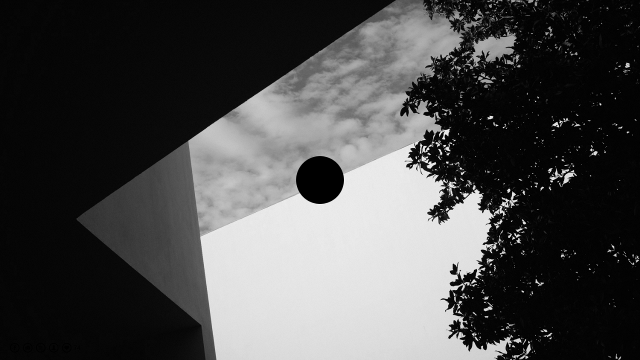

--- FILE ---
content_type: text/html; charset=UTF-8
request_url: https://www.vadim-photo.com/exterieur/
body_size: 12145
content:
<!doctype html>
<html lang="de" site-body ng-controller="baseController" prefix="og: http://ogp.me/ns#">
<head>
        <title>exterieur</title>
    <base href="/">
    <meta charset="UTF-8">
    <meta http-equiv="X-UA-Compatible" content="IE=edge,chrome=1">
    <meta name="viewport" content="width=device-width, initial-scale=1">

    <link rel="manifest" href="/manifest.webmanifest">

			<meta name="description" content="Architekturfotograf Vadim Kretschmer, München, Deutschland: Professionelle Fotoproduktionen für Architekten, Immobilienmakler, Redaktionen, Werbeagenturen, Verlage und Firmen.">
	
    <meta name="keywords" content="vadim-photo.com, exterieur, Immobilienfotografie München, Luxusimmobilien Fotografie München, Neubau Projekte Fotografie München, Architekturfotografie München, Büro Fotografie München, Arztpraxis Fotografie München, Hochwertige Immobilienfotos München, Professioneller Fotograf Immobilien München, Architektur Fotograf München, Interieur Fotografie München, Gewerbeimmobilien Fotografie München, Immobilienfotograf München, Fotograf Neubauten München, Immobilienfotos hochwertig München, Premium Immobilienfotogr">
    <meta name="generator" content="vadim-photo.com">
    <meta name="author" content="vadim-photo.com">

    <meta itemprop="name" content="exterieur">
    <meta itemprop="url" content="https://www.vadim-photo.com/exterieur/">

    <link rel="alternate" type="application/rss+xml" title="RSS exterieur" href="/extra/rss" />
    <!-- Open Graph data -->
    <meta property="og:title" name="title" content="exterieur">

	        <meta property="og:description" name="description" content="Architekturfotograf Vadim Kretschmer, München, Deutschland: Professionelle Fotoproduktionen für Architekten, Immobilienmakler, Redaktionen, Werbeagenturen, Verlage und Firmen.">
	
    <meta property="og:site_name" content="Architekturfotograf - Immobilienfotograf München">
    <meta property="og:url" content="https://www.vadim-photo.com/exterieur/">
    <meta property="og:type" content="website">

            <!--    This part will not change dynamically: except for Gallery image-->

    <meta property="og:image" content="https://dvqlxo2m2q99q.cloudfront.net/000_clients/121860/page/121860sunClFnf.jpg">
    <meta property="og:image:height" content="2000">
    <meta property="og:image:width" content="3000">

    
    <meta property="fb:app_id" content="291101395346738">

    <!-- Twitter Card data -->
    <meta name="twitter:url" content="https://www.vadim-photo.com/exterieur/">
    <meta name="twitter:title" content="exterieur">

			<meta name="twitter:description" content="Architekturfotograf Vadim Kretschmer, München, Deutschland: Professionelle Fotoproduktionen für Architekten, Immobilienmakler, Redaktionen, Werbeagenturen, Verlage und Firmen.">
	
	<meta name="twitter:site" content="Architekturfotograf - Immobilienfotograf München">
    <meta name="twitter:creator" content="vadim-photo.com">

    <link rel="dns-prefetch" href="https://cdn.portfolioboxdns.com">

    	
    <link rel="icon" href="https://dvqlxo2m2q99q.cloudfront.net/000_clients/121860/file/121860dQLoqJwO.jpg" type="image/jpeg" />
    <link rel="shortcut icon" href="https://dvqlxo2m2q99q.cloudfront.net/000_clients/121860/file/121860dQLoqJwO.jpg" type="image/jpeg" />

	<!-- sourcecss -->
<link rel="stylesheet" href="https://cdn.portfolioboxdns.com/pb3/application/_output/pb.out.front.ver.1764936980995.css" />
<!-- /sourcecss -->

    
            <script>
                var _gaq = _gaq || [];
                _gaq.push(['_setAccount', 'UA-46373891-1']);

                (function() {
                    var ga = document.createElement('script'); ga.type = 'text/javascript'; ga.async = true;
                    ga.src = ('https:' == document.location.protocol ? 'https://ssl' : 'http://www') + '.google-analytics.com/ga.js';
                    var s = document.getElementsByTagName('script')[0]; s.parentNode.insertBefore(ga, s);
                })();
            </script>
            

</head>
<body id="pb3-body" pb-style="siteBody.getStyles()" style="visibility: hidden;" ng-cloak class="{{siteBody.getClasses()}}" data-rightclick="{{site.EnableRightClick}}" data-imgshadow="{{site.ThumbDecorationHasShadow}}" data-imgradius="{{site.ThumbDecorationBorderRadius}}"  data-imgborder="{{site.ThumbDecorationBorderWidth}}">

<img ng-if="site.LogoDoUseFile == 1" ng-src="{{site.LogoFilePath}}" alt="" style="display:none;">

<pb-scrol-to-top></pb-scrol-to-top>

<div class="containerNgView" ng-view autoscroll="true" page-font-helper></div>

<div class="base" ng-cloak>
    <div ng-if="base.popup.show" class="popup">
        <div class="bg" ng-click="base.popup.close()"></div>
        <div class="content basePopup">
            <div ng-include="base.popup.view"></div>
        </div>
    </div>
</div>

<logout-front></logout-front>

<script src="https://cdn.portfolioboxdns.com/pb3/application/_output/3rd.out.front.ver.js"></script>

<!-- sourcejs -->
<script src="https://cdn.portfolioboxdns.com/pb3/application/_output/pb.out.front.ver.1764936980995.js"></script>
<!-- /sourcejs -->

    <script>
        $(function(){
            $(document).on("contextmenu",function(e){
                return false;
            });
            $("body").on('mousedown',"img",function(){
                return false;
            });
            document.body.style.webkitTouchCallout='none';

	        $(document).on("dragstart", function() {
		        return false;
	        });
        });
    </script>
	<style>
		img {
			user-drag: none;
			user-select: none;
			-moz-user-select: none;
			-webkit-user-drag: none;
			-webkit-user-select: none;
			-ms-user-select: none;
		}
		[data-role="mobile-body"] .type-galleries main .gallery img{
			pointer-events: none;
		}
	</style>

<script>
    var isLoadedFromServer = true;
    var seeLiveMobApp = "";

    if(seeLiveMobApp == true || seeLiveMobApp == 1){
        if(pb.utils.isMobile() == true){
            pbAng.isMobileFront = seeLiveMobApp;
        }
    }
    var serverData = {
        siteJson : {"Guid":"15158HkDsOhG8hIr","Id":121860,"Url":"vadim-photo.com","IsUnpublished":0,"SecondaryUrl":null,"AccountType":1,"LanguageId":3,"IsSiteLocked":0,"MetaValidationTag":null,"CustomCss":"","CustomHeaderBottom":null,"CustomBodyBottom":"","MobileLogoText":"vadim kretschmer","MobileMenuBoxColor":"#ffffff","MobileLogoDoUseFile":1,"MobileLogoFileName":"121860mZDKbA0f.png","MobileLogoFileHeight":1289,"MobileLogoFileWidth":1757,"MobileLogoFileNameS3Id":0,"MobileLogoFilePath":"https:\/\/dvqlxo2m2q99q.cloudfront.net\/000_clients\/121860\/file\/121860mZDKbA0f.png","MobileLogoFontFamily":"'Century Gothic',CenturyGothic,AppleGothic","MobileLogoFontSize":"17px","MobileLogoFontVariant":null,"MobileLogoFontColor":"#000000","MobileMenuFontFamily":"Verdana, Geneva, sans-serif","MobileMenuFontSize":"14px","MobileMenuFontVariant":"","MobileMenuFontColor":"#000000","MobileMenuIconColor":"#000000","SiteTitle":"Architekturfotograf - Immobilienfotograf M\u00fcnchen","SeoKeywords":"Immobilienfotografie M\u00fcnchen, Luxusimmobilien Fotografie M\u00fcnchen, Neubau Projekte Fotografie M\u00fcnchen, Architekturfotografie M\u00fcnchen, B\u00fcro Fotografie M\u00fcnchen, Arztpraxis Fotografie M\u00fcnchen, Hochwertige Immobilienfotos M\u00fcnchen, Professioneller Fotograf Immobilien M\u00fcnchen, Architektur Fotograf M\u00fcnchen, Interieur Fotografie M\u00fcnchen, Gewerbeimmobilien Fotografie M\u00fcnchen, Immobilienfotograf M\u00fcnchen, Fotograf Neubauten M\u00fcnchen, Immobilienfotos hochwertig M\u00fcnchen, Premium Immobilienfotogr","SeoDescription":"Professionelle Architekturfotografie seit \u00fcber 10 Jahren. Spezialisiert auf die hochwertige Inszenierung von Luxusimmobilien, Neubauprojekten, B\u00fcros und Arztpraxen. Erwecken Sie Ihre Objekte zum Leben mit eindrucksvollen und detailreichen Aufnahmen.","ShowSocialMediaLinks":1,"SocialButtonStyle":2,"SocialButtonColor":"#000000","SocialShowShareButtons":0,"SocialFacebookShareUrl":"https:\/\/www.facebook.com\/vadimkretschme","SocialFacebookUrl":"https:\/\/www.facebook.com\/vadimkretschmer\/?ref=bookmarks","SocialTwitterUrl":null,"SocialFlickrUrl":null,"SocialLinkedInUrl":null,"SocialGooglePlusUrl":null,"SocialPinterestUrl":null,"SocialInstagramUrl":"https:\/\/www.instagram.com\/vadim_kretschmer_photography\/","SocialBlogUrl":"http:\/\/vadimkretschmer.blogspot.de\/","SocialFollowButton":1,"SocialFacebookPicFileName":null,"SocialHideLikeButton":null,"SocialFacebookPicFileNameS3Id":0,"SocialFacebookPicFilePath":null,"BgImagePosition":1,"BgUseImage":null,"BgColor":"#ffffff","BgFileName":null,"BgFileWidth":null,"BgFileHeight":null,"BgFileNameS3Id":0,"BgFilePath":null,"BgBoxColor":"#fbfbfb","LogoDoUseFile":1,"LogoText":"","LogoFileName":"1218602yWxqZ9I.jpg","LogoFileHeight":1289,"LogoFileWidth":1580,"LogoFileNameS3Id":0,"LogoFilePath":"https:\/\/dvqlxo2m2q99q.cloudfront.net\/000_clients\/121860\/file\/1218602yWxqZ9I.jpg","LogoDisplayHeight":"113px","LogoFontFamily":"'Century Gothic',CenturyGothic,AppleGothic","LogoFontVariant":null,"LogoFontSize":"24px","LogoFontColor":"#000000","LogoFontSpacing":"15px","LogoFontUpperCase":0,"ActiveMenuFontIsUnderline":0,"ActiveMenuFontIsItalic":1,"ActiveMenuFontIsBold":0,"ActiveMenuFontColor":"#060d99","HoverMenuFontIsUnderline":0,"HoverMenuFontIsItalic":0,"HoverMenuFontIsBold":0,"HoverMenuBackgroundColor":null,"ActiveMenuBackgroundColor":null,"MenuFontFamily":"Verdana, Geneva, sans-serif","MenuFontVariant":"","MenuFontSize":"12px","MenuFontColor":"#000000","MenuFontColorHover":"#c7c7c7","MenuBoxColor":"#ffffff","MenuBoxBorder":0,"MenuFontSpacing":"12px","MenuFontUpperCase":1,"H1FontFamily":"'Helvetica Neue',Helvetica,Arial,sans-serif","H1FontVariant":null,"H1FontColor":"#000000","H1FontSize":"9px","H1Spacing":"2px","H1UpperCase":1,"H2FontFamily":"'Helvetica Neue',Helvetica,Arial,sans-serif","H2FontVariant":null,"H2FontColor":"#000000","H2FontSize":"30px","H2Spacing":"1px","H2UpperCase":1,"H3FontFamily":"Verdana, Geneva, sans-serif","H3FontVariant":null,"H3FontColor":"#000000","H3FontSize":"13px","H3Spacing":"1px","H3UpperCase":0,"PFontFamily":"'Helvetica Neue',Helvetica,Arial,sans-serif","PFontVariant":null,"PFontColor":"#000000","PFontSize":"13px","PLineHeight":"22px","PLinkColor":"#757575","PLinkColorHover":"#666666","PSpacing":"7px","PUpperCase":0,"ListFontFamily":"'Helvetica Neue',Helvetica,Arial,sans-serif","ListFontVariant":null,"ListFontColor":"#666666","ListFontSize":"11px","ListSpacing":"4px","ListUpperCase":1,"ButtonColor":"#69b0bf","ButtonHoverColor":"#326772","ButtonTextColor":"#ffffff","SiteWidth":2,"ImageQuality":null,"DznLayoutGuid":14,"DsnLayoutViewFile":"left03","DsnLayoutTitle":"left03","DsnLayoutType":"left","DsnMobileLayoutGuid":3,"DsnMobileLayoutViewFile":"mobilemenu03","DsnMobileLayoutTitle":"mobilemenu03","FaviconFileNameS3Id":0,"FaviconFileName":"121860dQLoqJwO.jpg","FaviconFilePath":"https:\/\/dvqlxo2m2q99q.cloudfront.net\/000_clients\/121860\/file\/121860dQLoqJwO.jpg","ThumbDecorationBorderRadius":"0px","ThumbDecorationBorderWidth":"0px","ThumbDecorationBorderColor":"#fafafa","ThumbDecorationHasShadow":0,"MobileLogoDisplayHeight":"55px","IsFooterActive":1,"FooterContent":"<span id=\"VERIFY_15158HkDsOhG8hIr_HASH\" class=\"DO_NOT_REMOVE_OR_COPY_AND_KEEP_IT_TOP ng-scope\" style=\"display:none;width:0;height:0;position:fixed;top:-10px;z-index:-10\"><\/span>\n\n\n<div class=\"row ng-scope\" id=\"OHVLFFDYD\">\n<div class=\"column\" id=\"QLLITOUHL\">\n<div class=\"block\" id=\"WIEMORJTE\" style=\"text-align: center;\">\n<div class=\"image\" style=\"width: 2.604166666666667%; height: auto;\"><img src=\"https:\/\/dvqlxo2m2q99q.cloudfront.net\/000_clients\/121860\/file\/121860PN17pcAA.jpg\" alt=\"\"><\/div>\n<span class=\"movehandle\"><\/span><span class=\"confhandle\"><\/span>\n<\/div>\n<\/div>\n<\/div>\n\n","MenuIsInfoBoxActive":0,"MenuInfoBoxText":"","MenuImageFileName":null,"MenuImageFileNameS3Id":null,"MenuImageFilePath":null,"FontCss":"","ShopSettings":{"Guid":"121860aGQ9Opqw","SiteId":121860,"ShopName":"Vadim Kretschmer","Email":"info@vadim-photo.com","ResponseSubject":null,"ResponseEmail":null,"ReceiptNote":null,"PaymentMethod":null,"InvoiceDueDays":30,"HasStripeUserData":null,"Address":"Klementinenstra\u00dfe 38","Zip":80805,"City":"M\u00fcnchen","CountryCode":"DE","OrgNr":null,"PayPalEmail":"vadim.tic@gmail.com","Currency":"EUR","ShippingInfo":null,"ReturnPolicy":null,"TermsConditions":null,"ShippingRegions":[{"Guid":"121860n35UWeIq","SiteId":121860,"CountryCode":"EU","ShippingCost":5,"created_at":"2015-06-12 22:42:31","updated_at":"2015-06-12 22:42:31"}],"TaxRegions":[{"Guid":"1218607eQTaNXX","CountryCode":null,"TaxPercent":7,"SiteId":121860,"created_at":"2014-05-26 13:08:54","updated_at":"2015-06-08 14:48:28"}]},"UserTranslatedText":{"Guid":"121860Wul61wzk","SiteId":121860,"Message":"Nachricht","YourName":"Ihr Name","EnterTheLetters":"Buchstaben eingeben","Send":"Senden","ThankYou":"Vielen Dank","Refresh":"Aktualisieren","Follow":"Folgen","Comment":"Kommentar","Share":"Teilen","CommentOnPage":"Kommentar zur Seite","ShareTheSite":"Seite teilen","ShareThePage":"Seite teilen","AddToCart":"Add to cart","ItemWasAddedToTheCart":"The item was added to the cart","Item":"Item","YourCart":"Your cart","YourInfo":"Your info","Quantity":"Quantity","Product":"Product","ItemInCart":"Produkt im Warenkorb","BillingAddress":"Rechnungsadresse","ShippingAddress":"Lieferadresse","OrderSummary":"Bestell\u00fcbersicht","ProceedToPay":"Weiter zur Zahlung","Payment":"Zahlung","CardPayTitle":"Kreditkarteninformation","PaypalPayTitle":"Dieser Shop verwendet PayPal, um Ihre Zahlung zu verarbeiten","InvoicePayTitle":"Dieser Shop verwendet eine Rechnung, um Ihre Zahlung einzuholen.","ProceedToPaypal":"Weiter zu Paypal um zu zahlen","ConfirmInvoice":"Best\u00e4tigen und Rechnung erhalten","NameOnCard":"Karteninhaber","APrice":"A Price","Options":"Options","SelectYourCountry":"Select your country","Remove":"Remove","NetPrice":"Net price","Vat":"Vat","ShippingCost":"Shipping cost","TotalPrice":"Total price","Name":"Name","Address":"Address","Zip":"Zip","City":"City","State":"Staat\/Provinz","Country":"Country","Email":"Email","Phone":"Phone","ShippingInfo":"Shipping info","Checkout":"Checkout","Organization":"Organisation","DescriptionOrder":"Beschreibung","InvoiceDate":"Rechnungsdatum","ReceiptDate":"Eingangsdatum","AmountDue":"Offener Betrag","AmountPaid":"Bezahlter Betrag","ConfirmAndCheckout":"Confirm and checkout","Back":"Back","Pay":"Pay","ClickToPay":"Click to pay","AnErrorHasOccurred":"An error has occurred","PleaseContactUs":"Please contact us","Receipt":"Receipt","Print":"Print","Date":"Date","OrderNr":"Order nr","PayedWith":"Payed with","Seller":"Seller","HereIsYourReceipt":"Here is your receipt","AcceptTheTerms":"I accept the terms & refund policy","Unsubscribe":"Abmelden","ViewThisOnline":"Online anschauen","Price":"Preis","SubTotal":"Zwischensumme","Tax":"Steuer","OrderCompleteMessage":"Bitte laden Sie Ihre Quittung herunter.","DownloadReceipt":"Quittung herunterladen","ReturnTo":"zur\u00fcck zur Seite","ItemPurchasedFrom":"Artikel wurde gekauft von","SameAs":"Gleich wie","SoldOut":"AUSVERKAUFT","ThisPageIsLocked":"Diese Seite ist gesperrt","Invoice":"Rechnung","BillTo":"Rechnung an:","Ref":"Referenz Nr.","DueDate":"F\u00e4lligkeitsdatum","Notes":"Hinweise:","CookieMessage":"Wir nutzen Cookies um Ihnen unsere Seite bestm\u00f6glich zu pr\u00e4sentieren. Wenn Sie fortfahren, unsere Seite zu nutzen, stimmen Sie dem Gebrauch von Cookies zu.","CompleteOrder":"Komplette Bestellung","Prev":"Vorherige","Next":"N\u00e4chste","Tags":"Tags","Description":"Beschreibung","Educations":"Bildung","Experiences":"Erfahrung","Awards":"Auszeichnungen","Exhibitions":"Ausstellungen","Skills":"F\u00e4higkeiten","Interests":"Interessen","Languages":"Sprachen","Contacts":"Kontakte","Present":"Gegenw\u00e4rtig","created_at":"2013-11-17 17:02:57","updated_at":"2015-06-08 14:48:28"},"GoogleAnalyticsSnippet":"\n        <script type='text\/javascript''>\n            var _gaq = _gaq || [];\n            _gaq.push(['_setAccount', 'UA-46373891-1']);\n            _gaq.push(['_trackPageview']);\n\n            (function() {\n                var ga = document.createElement('script'); ga.type = 'text\/javascript'; ga.async = true;\n                ga.src = ('https:' == document.location.protocol ? 'https:\/\/ssl' : 'http:\/\/www') + '.google-analytics.com\/ga.js';\n                var s = document.getElementsByTagName('script')[0]; s.parentNode.insertBefore(ga, s);\n            })();\n\n        \n        ","GoogleAnalyticsObjects":"{\"objType\":\"_gaq\",\"account\":\"_gaq.push(['_setAccount', 'UA-46373891-1']);\",\"pages\":[\"_gaq.push(['_trackPageview', $locationProvider.path()]);\"]}","EnableRightClick":null,"EnableCookie":0,"EnableRSS":null,"SiteBGThumb":null,"ClubType":null,"ClubMemberAtSiteId":null,"ProfileImageFileName":null,"ProfileImageS3Id":null,"CoverImageFileName":null,"CoverImageS3Id":null,"ProfileImageFilePath":null,"CoverImageFilePath":null,"StandardBgImage":null,"NrOfProLikes":74,"NrOfFreeLikes":0,"NrOfLikes":74,"ClientCountryCode":"DE","HasRequestedSSLCert":3,"CertNextUpdateDate":1731227196,"IsFlickrWizardComplete":null,"FlickrNsId":null,"SignUpAccountType":null,"created_at":1384704176000},
        pageJson : {"Guid":"121860tb0CdhdX","PageTitle":"exterieur","Uri":"exterieur","IsStartPage":0,"IsFavorite":0,"IsUnPublished":0,"IsPasswordProtected":0,"SeoDescription":"Architekturfotograf Vadim Kretschmer, M\u00fcnchen, Deutschland: Professionelle Fotoproduktionen f\u00fcr Architekten, Immobilienmakler, Redaktionen, Werbeagenturen, Verlage und Firmen.","BlockContent":"<span id=\"VERIFY_121860tb0CdhdX_HASH\" class=\"DO_NOT_REMOVE_OR_COPY_AND_KEEP_IT_TOP ng-scope\" style=\"display:none;width:0;height:0;position:fixed;top:-10px;z-index:-10\"><\/span>\n<div class=\"row ng-scope\" id=\"DREGBLFSU\">\n<div class=\"column\" id=\"FYXAWKEDV\">\n<div class=\"block\" id=\"OPSXOJJZN\">\n<div class=\"text tt2\" contenteditable=\"false\" style=\"position: relative;\"><p style=\"text-align:center\"><span style=\"font-size:16px\"><strong>EXTERIOR<\/strong><\/span><\/p>\n<\/div>\n<span class=\"movehandle\"><\/span><span class=\"confhandle\"><\/span>\n<\/div>\n<\/div>\n<\/div>\n\n","DescriptionPosition":1,"ListImageMargin":"5px","ListImageSize":2,"BgImage":null,"BgImageHeight":0,"BgImageWidth":0,"BgImagePosition":0,"BgImageS3LocationId":0,"PageBGThumb":null,"AddedToClubId":null,"DznTemplateGuid":59,"DsnTemplateType":"galleries","DsnTemplateSubGroup":"thumbs","DsnTemplatePartDirective":"part-gallery-thumb","DsnTemplateViewFile":"evenrows","DsnTemplateProperties":[{"type":"main-text-prop","position":"contentPanel"},{"type":"main-text-position-prop","position":"displaySettings","settings":{"enablePreStyle":0}},{"type":"gallery-prop","position":"contentPanel"},{"type":"image-size-prop","position":"displaySettings"},{"type":"image-margin-prop","position":"displaySettings"},{"type":"show-list-text-prop","position":"displaySettings"}],"DsnTemplateHasPicview":1,"DsnTemplateIsCustom":null,"DsnTemplateCustomTitle":null,"DsnTemplateCustomHtml":"","DsnTemplateCustomCss":"","DsnTemplateCustomJs":"","DznPicviewGuid":8,"DsnPicviewSettings":{"ShowTextPosition":1,"ShowEffect":1,"ShowTiming":1,"ShowPauseTiming":1},"DsnPicviewViewFile":"nomenu","DsnPicViewIsLinkable":0,"Picview":{"Fx":"fade","Timing":10000,"PauseTiming":1,"TextPosition":0,"BgSize":null},"DoShowGalleryItemListText":1,"FirstGalleryItemGuid":"121860sunClFnf","GalleryItems":[{"Guid":"121860sunClFnf","SiteId":121860,"PageGuid":"121860tb0CdhdX","FileName":"121860sunClFnf.jpg","S3LocationId":0,"VideoThumbUrl":null,"VideoUrl":null,"VideoItemGuid":null,"Height":2000,"Width":3000,"Idx":0,"ListText":"Andreas Beier Architekt","TextContent":""},{"Guid":"121860laRDgo4j","SiteId":121860,"PageGuid":"121860tb0CdhdX","FileName":"121860laRDgo4j.jpg","S3LocationId":0,"VideoThumbUrl":null,"VideoUrl":null,"VideoItemGuid":null,"Height":2000,"Width":3000,"Idx":1,"ListText":"","TextContent":""},{"Guid":"121860ZirJsrxX","SiteId":121860,"PageGuid":"121860tb0CdhdX","FileName":"121860ZirJsrxX.jpg","S3LocationId":0,"VideoThumbUrl":null,"VideoUrl":null,"VideoItemGuid":null,"Height":2000,"Width":3000,"Idx":2,"ListText":"","TextContent":""},{"Guid":"121860o7nfRPkd","SiteId":121860,"PageGuid":"121860tb0CdhdX","FileName":"121860o7nfRPkd.jpg","S3LocationId":0,"VideoThumbUrl":null,"VideoUrl":null,"VideoItemGuid":null,"Height":2000,"Width":3000,"Idx":3,"ListText":"","TextContent":""},{"Guid":"121860UcqoZcnt","SiteId":121860,"PageGuid":"121860tb0CdhdX","FileName":"121860UcqoZcnt.jpg","S3LocationId":0,"VideoThumbUrl":null,"VideoUrl":null,"VideoItemGuid":null,"Height":2000,"Width":3000,"Idx":4,"ListText":"","TextContent":""},{"Guid":"121860sKs9wqup","SiteId":121860,"PageGuid":"121860tb0CdhdX","FileName":"121860sKs9wqup.jpg","S3LocationId":0,"VideoThumbUrl":null,"VideoUrl":null,"VideoItemGuid":null,"Height":2000,"Width":3000,"Idx":5,"ListText":"","TextContent":""},{"Guid":"1218605txPinXS","SiteId":121860,"PageGuid":"121860tb0CdhdX","FileName":"1218605txPinXS.jpg","S3LocationId":0,"VideoThumbUrl":null,"VideoUrl":null,"VideoItemGuid":null,"Height":2000,"Width":3000,"Idx":6,"ListText":"Beer Bemb\u00e9 Dellinger\nArchitekten - Haus N","TextContent":""},{"Guid":"121860raGdXBZN","SiteId":121860,"PageGuid":"121860tb0CdhdX","FileName":"121860raGdXBZN.jpg","S3LocationId":0,"VideoThumbUrl":null,"VideoUrl":null,"VideoItemGuid":null,"Height":2000,"Width":3000,"Idx":7,"ListText":"","TextContent":""},{"Guid":"121860N8dU3ZI9","SiteId":121860,"PageGuid":"121860tb0CdhdX","FileName":"121860N8dU3ZI9.jpg","S3LocationId":0,"VideoThumbUrl":null,"VideoUrl":null,"VideoItemGuid":null,"Height":2003,"Width":3000,"Idx":8,"ListText":"","TextContent":""},{"Guid":"121860wTrCQ4oN","SiteId":121860,"PageGuid":"121860tb0CdhdX","FileName":"121860wTrCQ4oN.jpg","S3LocationId":0,"VideoThumbUrl":null,"VideoUrl":null,"VideoItemGuid":null,"Height":2000,"Width":3000,"Idx":9,"ListText":"","TextContent":""},{"Guid":"121860iAmTraQK","SiteId":121860,"PageGuid":"121860tb0CdhdX","FileName":"121860iAmTraQK.jpg","S3LocationId":0,"VideoThumbUrl":null,"VideoUrl":null,"VideoItemGuid":null,"Height":2003,"Width":3000,"Idx":10,"ListText":"","TextContent":""},{"Guid":"1218609Q47X2TB","SiteId":121860,"PageGuid":"121860tb0CdhdX","FileName":"1218609Q47X2TB.jpg","S3LocationId":0,"VideoThumbUrl":null,"VideoUrl":null,"VideoItemGuid":null,"Height":2000,"Width":3000,"Idx":11,"ListText":"","TextContent":""},{"Guid":"121860A2XwhabM","SiteId":121860,"PageGuid":"121860tb0CdhdX","FileName":"121860A2XwhabM.jpg","S3LocationId":0,"VideoThumbUrl":null,"VideoUrl":null,"VideoItemGuid":null,"Height":2001,"Width":3000,"Idx":12,"ListText":"Legat Living","TextContent":""},{"Guid":"121860JNNXqe66","SiteId":121860,"PageGuid":"121860tb0CdhdX","FileName":"121860JNNXqe66.jpg","S3LocationId":0,"VideoThumbUrl":null,"VideoUrl":null,"VideoItemGuid":null,"Height":2001,"Width":3000,"Idx":13,"ListText":"","TextContent":""},{"Guid":"121860FjdEA1Pc","SiteId":121860,"PageGuid":"121860tb0CdhdX","FileName":"121860FjdEA1Pc.jpg","S3LocationId":0,"VideoThumbUrl":null,"VideoUrl":null,"VideoItemGuid":null,"Height":2001,"Width":3000,"Idx":14,"ListText":"","TextContent":""},{"Guid":"121860WVqb8ZqF","SiteId":121860,"PageGuid":"121860tb0CdhdX","FileName":"121860WVqb8ZqF.jpg","S3LocationId":0,"VideoThumbUrl":null,"VideoUrl":null,"VideoItemGuid":null,"Height":2001,"Width":3000,"Idx":15,"ListText":"","TextContent":""},{"Guid":"121860fILsFh59","SiteId":121860,"PageGuid":"121860tb0CdhdX","FileName":"121860fILsFh59.jpg","S3LocationId":0,"VideoThumbUrl":null,"VideoUrl":null,"VideoItemGuid":null,"Height":2001,"Width":3000,"Idx":16,"ListText":"","TextContent":""},{"Guid":"121860yuI9yEVP","SiteId":121860,"PageGuid":"121860tb0CdhdX","FileName":"121860yuI9yEVP.jpg","S3LocationId":0,"VideoThumbUrl":null,"VideoUrl":null,"VideoItemGuid":null,"Height":2001,"Width":3000,"Idx":17,"ListText":"","TextContent":""},{"Guid":"121860h66wvqwV","SiteId":121860,"PageGuid":"121860tb0CdhdX","FileName":"121860h66wvqwV.jpg","S3LocationId":0,"VideoThumbUrl":null,"VideoUrl":null,"VideoItemGuid":null,"Height":2001,"Width":3000,"Idx":18,"ListText":"","TextContent":""},{"Guid":"121860TL9tvHZW","SiteId":121860,"PageGuid":"121860tb0CdhdX","FileName":"121860TL9tvHZW.jpg","S3LocationId":0,"VideoThumbUrl":null,"VideoUrl":null,"VideoItemGuid":null,"Height":2001,"Width":3000,"Idx":19,"ListText":"","TextContent":""},{"Guid":"121860JaPu8Eix","SiteId":121860,"PageGuid":"121860tb0CdhdX","FileName":"121860JaPu8Eix.jpg","S3LocationId":0,"VideoThumbUrl":null,"VideoUrl":null,"VideoItemGuid":null,"Height":2001,"Width":3000,"Idx":20,"ListText":"","TextContent":""},{"Guid":"121860AVM5Waco","SiteId":121860,"PageGuid":"121860tb0CdhdX","FileName":"121860AVM5Waco.jpg","S3LocationId":0,"VideoThumbUrl":null,"VideoUrl":null,"VideoItemGuid":null,"Height":2250,"Width":3000,"Idx":21,"ListText":"","TextContent":""},{"Guid":"121860NTGW4usD","SiteId":121860,"PageGuid":"121860tb0CdhdX","FileName":"121860NTGW4usD.jpg","S3LocationId":0,"VideoThumbUrl":null,"VideoUrl":null,"VideoItemGuid":null,"Height":2001,"Width":3000,"Idx":22,"ListText":"","TextContent":""},{"Guid":"1218604eHlYCQQ","SiteId":121860,"PageGuid":"121860tb0CdhdX","FileName":"1218604eHlYCQQ.jpg","S3LocationId":0,"VideoThumbUrl":null,"VideoUrl":null,"VideoItemGuid":null,"Height":2001,"Width":3000,"Idx":23,"ListText":"","TextContent":""},{"Guid":"121860ZmGK3x7D","SiteId":121860,"PageGuid":"121860tb0CdhdX","FileName":"121860ZmGK3x7D.jpg","S3LocationId":0,"VideoThumbUrl":null,"VideoUrl":null,"VideoItemGuid":null,"Height":2001,"Width":3000,"Idx":24,"ListText":"","TextContent":""},{"Guid":"121860xTGzkKRT","SiteId":121860,"PageGuid":"121860tb0CdhdX","FileName":"121860xTGzkKRT.jpg","S3LocationId":0,"VideoThumbUrl":null,"VideoUrl":null,"VideoItemGuid":null,"Height":2001,"Width":3000,"Idx":25,"ListText":"","TextContent":""},{"Guid":"121860xvMjxcJj","SiteId":121860,"PageGuid":"121860tb0CdhdX","FileName":"121860xvMjxcJj.jpg","S3LocationId":0,"VideoThumbUrl":null,"VideoUrl":null,"VideoItemGuid":null,"Height":2001,"Width":3000,"Idx":26,"ListText":"","TextContent":""},{"Guid":"121860FL6tbj87","SiteId":121860,"PageGuid":"121860tb0CdhdX","FileName":"121860FL6tbj87.jpg","S3LocationId":0,"VideoThumbUrl":null,"VideoUrl":null,"VideoItemGuid":null,"Height":1867,"Width":2800,"Idx":27,"ListText":"","TextContent":""},{"Guid":"121860Y0vQmVuG","SiteId":121860,"PageGuid":"121860tb0CdhdX","FileName":"121860Y0vQmVuG.jpg","S3LocationId":0,"VideoThumbUrl":null,"VideoUrl":null,"VideoItemGuid":null,"Height":1867,"Width":2800,"Idx":28,"ListText":"","TextContent":""},{"Guid":"121860JyeHIcSY","SiteId":121860,"PageGuid":"121860tb0CdhdX","FileName":"121860JyeHIcSY.jpg","S3LocationId":0,"VideoThumbUrl":null,"VideoUrl":null,"VideoItemGuid":null,"Height":2000,"Width":3000,"Idx":29,"ListText":"","TextContent":""},{"Guid":"121860zcz7Pnv0","SiteId":121860,"PageGuid":"121860tb0CdhdX","FileName":"121860zcz7Pnv0.jpg","S3LocationId":0,"VideoThumbUrl":null,"VideoUrl":null,"VideoItemGuid":null,"Height":2000,"Width":3000,"Idx":30,"ListText":"","TextContent":""},{"Guid":"121860oACDmmJY","SiteId":121860,"PageGuid":"121860tb0CdhdX","FileName":"121860oACDmmJY.jpg","S3LocationId":0,"VideoThumbUrl":null,"VideoUrl":null,"VideoItemGuid":null,"Height":2000,"Width":3000,"Idx":31,"ListText":"","TextContent":""},{"Guid":"121860elsAViki","SiteId":121860,"PageGuid":"121860tb0CdhdX","FileName":"121860elsAViki.jpg","S3LocationId":0,"VideoThumbUrl":null,"VideoUrl":null,"VideoItemGuid":null,"Height":2001,"Width":3000,"Idx":32,"ListText":"","TextContent":""},{"Guid":"121860khvzQRO0","SiteId":121860,"PageGuid":"121860tb0CdhdX","FileName":"121860khvzQRO0.jpg","S3LocationId":0,"VideoThumbUrl":null,"VideoUrl":null,"VideoItemGuid":null,"Height":2001,"Width":3000,"Idx":33,"ListText":"","TextContent":""},{"Guid":"12186025uiRCL9","SiteId":121860,"PageGuid":"121860tb0CdhdX","FileName":"12186025uiRCL9.jpg","S3LocationId":0,"VideoThumbUrl":null,"VideoUrl":null,"VideoItemGuid":null,"Height":2001,"Width":3000,"Idx":34,"ListText":"","TextContent":""},{"Guid":"121860fd0E0w0x","SiteId":121860,"PageGuid":"121860tb0CdhdX","FileName":"121860fd0E0w0x.jpg","S3LocationId":0,"VideoThumbUrl":null,"VideoUrl":null,"VideoItemGuid":null,"Height":2000,"Width":3000,"Idx":35,"ListText":"","TextContent":""},{"Guid":"1218609qHGSzwJ","SiteId":121860,"PageGuid":"121860tb0CdhdX","FileName":"1218609qHGSzwJ.jpg","S3LocationId":0,"VideoThumbUrl":null,"VideoUrl":null,"VideoItemGuid":null,"Height":2000,"Width":3000,"Idx":36,"ListText":"","TextContent":""},{"Guid":"121860MgZktTo5","SiteId":121860,"PageGuid":"121860tb0CdhdX","FileName":"121860MgZktTo5.jpg","S3LocationId":0,"VideoThumbUrl":null,"VideoUrl":null,"VideoItemGuid":null,"Height":2000,"Width":3000,"Idx":37,"ListText":"Lars Heiter, Architekt - M\u00fcnchen","TextContent":""},{"Guid":"121860nkRG0sji","SiteId":121860,"PageGuid":"121860tb0CdhdX","FileName":"121860nkRG0sji.jpg","S3LocationId":0,"VideoThumbUrl":null,"VideoUrl":null,"VideoItemGuid":null,"Height":2000,"Width":3000,"Idx":38,"ListText":"","TextContent":""},{"Guid":"1218602PtASSOG","SiteId":121860,"PageGuid":"121860tb0CdhdX","FileName":"1218602PtASSOG.jpg","S3LocationId":0,"VideoThumbUrl":null,"VideoUrl":null,"VideoItemGuid":null,"Height":1867,"Width":2800,"Idx":39,"ListText":"","TextContent":""},{"Guid":"121860w1C4aC2R","SiteId":121860,"PageGuid":"121860tb0CdhdX","FileName":"121860w1C4aC2R.jpg","S3LocationId":0,"VideoThumbUrl":null,"VideoUrl":null,"VideoItemGuid":null,"Height":1867,"Width":2800,"Idx":40,"ListText":"","TextContent":""},{"Guid":"121860qS8npkKx","SiteId":121860,"PageGuid":"121860tb0CdhdX","FileName":"121860qS8npkKx.jpg","S3LocationId":0,"VideoThumbUrl":null,"VideoUrl":null,"VideoItemGuid":null,"Height":1667,"Width":2500,"Idx":41,"ListText":"","TextContent":""},{"Guid":"121860pfRAgi1H","SiteId":121860,"PageGuid":"121860tb0CdhdX","FileName":"121860pfRAgi1H.jpg","S3LocationId":1,"VideoThumbUrl":null,"VideoUrl":null,"VideoItemGuid":null,"Height":1667,"Width":2500,"Idx":42,"ListText":"","TextContent":""},{"Guid":"121860TXAhG1zn","SiteId":121860,"PageGuid":"121860tb0CdhdX","FileName":"121860TXAhG1zn.jpg","S3LocationId":0,"VideoThumbUrl":null,"VideoUrl":null,"VideoItemGuid":null,"Height":2000,"Width":3000,"Idx":43,"ListText":"Titus Bernhard Architekten BDA","TextContent":""},{"Guid":"121860wxskZEbt","SiteId":121860,"PageGuid":"121860tb0CdhdX","FileName":"121860wxskZEbt.jpg","S3LocationId":0,"VideoThumbUrl":null,"VideoUrl":null,"VideoItemGuid":null,"Height":2000,"Width":3000,"Idx":44,"ListText":"","TextContent":""},{"Guid":"121860xcWE8dsw","SiteId":121860,"PageGuid":"121860tb0CdhdX","FileName":"121860xcWE8dsw.jpg","S3LocationId":0,"VideoThumbUrl":null,"VideoUrl":null,"VideoItemGuid":null,"Height":1867,"Width":2800,"Idx":45,"ListText":"","TextContent":""},{"Guid":"121860YCcoCq04","SiteId":121860,"PageGuid":"121860tb0CdhdX","FileName":"121860YCcoCq04.jpg","S3LocationId":0,"VideoThumbUrl":null,"VideoUrl":null,"VideoItemGuid":null,"Height":1867,"Width":2800,"Idx":46,"ListText":"Touchton Homes -  M\u00fcnchen","TextContent":""},{"Guid":"121860UUxzL1fd","SiteId":121860,"PageGuid":"121860tb0CdhdX","FileName":"121860UUxzL1fd.jpg","S3LocationId":0,"VideoThumbUrl":null,"VideoUrl":null,"VideoItemGuid":null,"Height":1667,"Width":2500,"Idx":47,"ListText":"Touchton Homes - Munich","TextContent":""},{"Guid":"1218604qVeQpFc","SiteId":121860,"PageGuid":"121860tb0CdhdX","FileName":"1218604qVeQpFc.jpg","S3LocationId":0,"VideoThumbUrl":null,"VideoUrl":null,"VideoItemGuid":null,"Height":1867,"Width":2800,"Idx":48,"ListText":"Titus Bernhard Architekten BDA","TextContent":""},{"Guid":"121860wkw1SREI","SiteId":121860,"PageGuid":"121860tb0CdhdX","FileName":"121860wkw1SREI.jpg","S3LocationId":0,"VideoThumbUrl":null,"VideoUrl":null,"VideoItemGuid":null,"Height":1867,"Width":2800,"Idx":49,"ListText":"","TextContent":""},{"Guid":"121860y8B9xTuT","SiteId":121860,"PageGuid":"121860tb0CdhdX","FileName":"121860y8B9xTuT.jpg","S3LocationId":0,"VideoThumbUrl":null,"VideoUrl":null,"VideoItemGuid":null,"Height":2307,"Width":2800,"Idx":50,"ListText":"Lampadius und Schmidt Architekten - M\u00fcnchen","TextContent":""},{"Guid":"121860DixIsOsC","SiteId":121860,"PageGuid":"121860tb0CdhdX","FileName":"121860DixIsOsC.jpg","S3LocationId":0,"VideoThumbUrl":null,"VideoUrl":null,"VideoItemGuid":null,"Height":1867,"Width":2800,"Idx":51,"ListText":"","TextContent":""},{"Guid":"121860RWfvdnLy","SiteId":121860,"PageGuid":"121860tb0CdhdX","FileName":"121860RWfvdnLy.jpg","S3LocationId":0,"VideoThumbUrl":null,"VideoUrl":null,"VideoItemGuid":null,"Height":2000,"Width":3000,"Idx":52,"ListText":"Touchton Homes - Munich","TextContent":""},{"Guid":"12186025sU6iBC","SiteId":121860,"PageGuid":"121860tb0CdhdX","FileName":"12186025sU6iBC.jpg","S3LocationId":0,"VideoThumbUrl":null,"VideoUrl":null,"VideoItemGuid":null,"Height":2000,"Width":3000,"Idx":53,"ListText":"","TextContent":""},{"Guid":"1218600UzEjPqz","SiteId":121860,"PageGuid":"121860tb0CdhdX","FileName":"1218600UzEjPqz.jpg","S3LocationId":0,"VideoThumbUrl":null,"VideoUrl":null,"VideoItemGuid":null,"Height":1867,"Width":2800,"Idx":54,"ListText":"","TextContent":""},{"Guid":"1218609jaAzj5n","SiteId":121860,"PageGuid":"121860tb0CdhdX","FileName":"1218609jaAzj5n.jpg","S3LocationId":0,"VideoThumbUrl":null,"VideoUrl":null,"VideoItemGuid":null,"Height":1866,"Width":2800,"Idx":55,"ListText":"","TextContent":""},{"Guid":"1218608X9MN1dB","SiteId":121860,"PageGuid":"121860tb0CdhdX","FileName":"1218608X9MN1dB.jpg","S3LocationId":0,"VideoThumbUrl":null,"VideoUrl":null,"VideoItemGuid":null,"Height":1867,"Width":2800,"Idx":56,"ListText":"","TextContent":""},{"Guid":"121860Gc3ACqtD","SiteId":121860,"PageGuid":"121860tb0CdhdX","FileName":"121860Gc3ACqtD.jpg","S3LocationId":0,"VideoThumbUrl":null,"VideoUrl":null,"VideoItemGuid":null,"Height":1867,"Width":2800,"Idx":57,"ListText":"","TextContent":""},{"Guid":"121860FNIhizUd","SiteId":121860,"PageGuid":"121860tb0CdhdX","FileName":"121860FNIhizUd.jpg","S3LocationId":0,"VideoThumbUrl":null,"VideoUrl":null,"VideoItemGuid":null,"Height":1867,"Width":2800,"Idx":58,"ListText":"","TextContent":""},{"Guid":"121860J1b2Z4fB","SiteId":121860,"PageGuid":"121860tb0CdhdX","FileName":"121860J1b2Z4fB.jpg","S3LocationId":2,"VideoThumbUrl":null,"VideoUrl":null,"VideoItemGuid":null,"Height":2000,"Width":3000,"Idx":59,"ListText":"Geisenhofer Klinik - M\u00fcnchen","TextContent":""},{"Guid":"121860AGCEbLfr","SiteId":121860,"PageGuid":"121860tb0CdhdX","FileName":"121860AGCEbLfr.jpg","S3LocationId":2,"VideoThumbUrl":null,"VideoUrl":null,"VideoItemGuid":null,"Height":2000,"Width":3000,"Idx":60,"ListText":"","TextContent":""},{"Guid":"121860qviK9P60","SiteId":121860,"PageGuid":"121860tb0CdhdX","FileName":"121860qviK9P60.jpg","S3LocationId":0,"VideoThumbUrl":null,"VideoUrl":null,"VideoItemGuid":null,"Height":2013,"Width":3000,"Idx":61,"ListText":"","TextContent":""},{"Guid":"121860PYAlRTLF","SiteId":121860,"PageGuid":"121860tb0CdhdX","FileName":"121860PYAlRTLF.jpg","S3LocationId":0,"VideoThumbUrl":null,"VideoUrl":null,"VideoItemGuid":null,"Height":1867,"Width":2800,"Idx":62,"ListText":"","TextContent":""},{"Guid":"121860Nz9f4qX9","SiteId":121860,"PageGuid":"121860tb0CdhdX","FileName":"121860Nz9f4qX9.jpg","S3LocationId":0,"VideoThumbUrl":null,"VideoUrl":null,"VideoItemGuid":null,"Height":2000,"Width":3000,"Idx":63,"ListText":"","TextContent":""},{"Guid":"121860QZD0C62j","SiteId":121860,"PageGuid":"121860tb0CdhdX","FileName":"121860QZD0C62j.jpg","S3LocationId":0,"VideoThumbUrl":null,"VideoUrl":null,"VideoItemGuid":null,"Height":2000,"Width":3000,"Idx":64,"ListText":"","TextContent":""},{"Guid":"121860JzSyOvfw","SiteId":121860,"PageGuid":"121860tb0CdhdX","FileName":"121860JzSyOvfw.jpg","S3LocationId":0,"VideoThumbUrl":null,"VideoUrl":null,"VideoItemGuid":null,"Height":1867,"Width":2800,"Idx":65,"ListText":"","TextContent":""},{"Guid":"1218606bwBcj30","SiteId":121860,"PageGuid":"121860tb0CdhdX","FileName":"1218606bwBcj30.jpg","S3LocationId":0,"VideoThumbUrl":null,"VideoUrl":null,"VideoItemGuid":null,"Height":1866,"Width":2800,"Idx":66,"ListText":"","TextContent":""},{"Guid":"121860KOlrlwWg","SiteId":121860,"PageGuid":"121860tb0CdhdX","FileName":"121860KOlrlwWg.jpg","S3LocationId":0,"VideoThumbUrl":null,"VideoUrl":null,"VideoItemGuid":null,"Height":2000,"Width":3000,"Idx":67,"ListText":"","TextContent":""},{"Guid":"121860FJeIU7CQ","SiteId":121860,"PageGuid":"121860tb0CdhdX","FileName":"121860FJeIU7CQ.jpg","S3LocationId":0,"VideoThumbUrl":null,"VideoUrl":null,"VideoItemGuid":null,"Height":1000,"Width":1500,"Idx":68,"ListText":"","TextContent":""},{"Guid":"121860sdGCIYpM","SiteId":121860,"PageGuid":"121860tb0CdhdX","FileName":"121860sdGCIYpM.jpg","S3LocationId":0,"VideoThumbUrl":null,"VideoUrl":null,"VideoItemGuid":null,"Height":1867,"Width":2800,"Idx":69,"ListText":"","TextContent":""},{"Guid":"121860xkOgO4yD","SiteId":121860,"PageGuid":"121860tb0CdhdX","FileName":"121860xkOgO4yD.jpg","S3LocationId":0,"VideoThumbUrl":null,"VideoUrl":null,"VideoItemGuid":null,"Height":1050,"Width":1575,"Idx":70,"ListText":"","TextContent":""},{"Guid":"1218602SS43mHx","SiteId":121860,"PageGuid":"121860tb0CdhdX","FileName":"1218602SS43mHx.jpg","S3LocationId":0,"VideoThumbUrl":null,"VideoUrl":null,"VideoItemGuid":null,"Height":3734,"Width":5601,"Idx":71,"ListText":"","TextContent":""}],"Slideshow":{"Fx":null,"Timing":10000,"PauseTiming":0,"TextPosition":0,"BgSize":null},"AddedToExpo":0,"FontCss":"","CreatedAt":"2015-10-18 17:42:48"},
        menuJson : [{"Guid":"121860W6Le0frF","SiteId":121860,"PageGuid":"1218601498OI6L","Title":"portfolio","Url":"\/architekturfotograf-muenchen","Target":"_self","ListOrder":0,"ParentGuid":null,"created_at":"2016-06-23 09:55:58","updated_at":"2017-07-18 12:35:25","Children":[{"Guid":"121860lNLOFSYg","SiteId":121860,"PageGuid":"121860133265Iyk","Title":"architecture","Url":"\/architektur-fotograf-muenchen","Target":"_self","ListOrder":0,"ParentGuid":"121860W6Le0frF","created_at":"2019-04-09 19:35:24","updated_at":"2019-11-21 17:13:31","Children":[]},{"Guid":"1218609d9EbxUI","SiteId":121860,"PageGuid":"121860tb0CdhdX","Title":"exterior \/ residential","Url":"\/exterieur","Target":"_self","ListOrder":1,"ParentGuid":"121860W6Le0frF","created_at":"2019-04-09 19:34:24","updated_at":"2023-02-27 20:07:51","Children":[]},{"Guid":"121860Q6U8Fzb3","SiteId":121860,"PageGuid":"12186014100D8yv","Title":"interior","Url":"\/interieur","Target":"_self","ListOrder":2,"ParentGuid":"121860W6Le0frF","created_at":"2019-04-09 19:34:54","updated_at":"2019-11-21 17:13:31","Children":[]},{"Guid":"121860wFzPHFam","SiteId":121860,"PageGuid":"1218601FssmKOd","Title":"corporate \/ people","Url":"\/corporate-people","Target":"_self","ListOrder":3,"ParentGuid":"121860W6Le0frF","created_at":"2019-11-21 17:09:30","updated_at":"2020-05-14 16:23:56","Children":[]}]},{"Guid":"12186013320CY5v","SiteId":121860,"PageGuid":"12186013320oUAg","Title":"info","Url":"about","Target":"_self","ListOrder":1,"ParentGuid":null,"created_at":"2013-11-17 17:14:23","updated_at":"2019-04-09 19:34:24","Children":[]},{"Guid":"121860YnVzwI7B","SiteId":121860,"PageGuid":"121860AxAcuRWM","Title":"Kontakt","Url":"\/kontakt-ifei","Target":"_self","ListOrder":2,"ParentGuid":null,"created_at":"2018-09-03 13:40:57","updated_at":"2019-04-09 19:34:24","Children":[]},{"Guid":"121860nQFn79Gp","SiteId":121860,"PageGuid":"121860XdI923Dp","Title":"DATENSCHUTZ","Url":"\/datenschutz","Target":"_self","ListOrder":3,"ParentGuid":null,"created_at":"2018-06-28 15:21:31","updated_at":"2019-04-09 19:34:24","Children":[]},{"Guid":"12186071k6hjlp","SiteId":121860,"PageGuid":"121860ZepCecWB","Title":"IMPRESSUM","Url":"\/impressum","Target":"_self","ListOrder":4,"ParentGuid":null,"created_at":"2018-05-02 18:23:29","updated_at":"2019-04-09 19:34:24","Children":[]}],
        timestamp: 1762772573,
        resourceVer: 379,
        frontDictionaryJson: {"common":{"text404":"Die von Ihnen gesuchte Seite existiert nicht!","noStartPage":"Sie haben keine Startseite","noStartPageText1":"Eine beliebige Seite als Startseite verwenden oder eine neue Seite erstellen.","noStartPageText2":"Wie verwende ich eine existierende Seite als meine Startseite?","noStartPageText3":"- Klicken Sie auf SEITEN (rechts im Admin-Panel)","noStartPageText4":"- Klicken Sie die Seite an, die Sie als Startseite verwenden m\u00f6chten.","noStartPageText5":"- Dr\u00fccken Sie den Schalter der Startseite.","noStartPage2":"Diese Webseite hat keine Startseite","loginAt":"Bei","toManage":"einloggen, um die Webseite zu verwalten.","toAddContent":"Um Inhalte hinzuzuf\u00fcgen.","noContent1":"Lassen Sie uns etwas Sch\u00f6nes erstellen","noContent11":"Erstellen Sie Ihre erste Seite","noContent111":"Klicken Sie auf Neue Seite","noContent2":"Auf \"Seite erstellen\" klicken, um Inhalte hinzuzuf\u00fcgen","noContent":"Diese Webseite hat keinen Inhalt","onlinePortfolioWebsite":"Online Portfolio Webseite","addToCartMessage":"Das Produkt wurde in Ihren Einkaufswagen gelegt","iaccepthe":"Ich akzeptiere die","termsandconditions":"Allgemeinen Gesch\u00e4ftsbedingungen","andthe":"und die","returnpolicy":"R\u00fccknahmegarantie","admin":"Admin","back":"Zur\u00fcck","edit":"Bearbeiten","appreciate":"Anerkennen","portfolioboxLikes":"Portfoliobox Likes","like":"Like","youCanOnlyLikeOnce":"Sie k\u00f6nnen nur ein Mal Like dr\u00fccken","search":"Suchen","blog":"Blog","allow":"Allow","allowNecessary":"Allow Necessary","leaveWebsite":"Leave Website"},"monthName":{"january":"Januar","february":"Februar","march":"M\u00e4rz","april":"April","may":"Mai","june":"Juni","july":"Juli","august":"August","september":"September","october":"Oktober","november":"November","december":"Dezember"}}    };

    var allowinfscroll = "false";
    allowinfscroll = (allowinfscroll == undefined) ? true : (allowinfscroll == 'true') ? true : false;

    var isAdmin = false;
    var addScroll = false;
    var expTimer = false;

    $('body').css({
        visibility: 'visible'
    });

    pb.initializer.start(serverData,isAdmin,function(){
        pbAng.App.start();
    });

    //add for custom JS
    var tempObj = {};
</script>

<script>
    window.pb_analytic = {
        ver: 3,
        s_id: (pb && pb.data && pb.data.site) ? pb.data.site.Id : 0,
        h_s_id: "a1b380f9ffb4ca5b0a034767147b14e5",
    }
</script>
<script defer src="https://cdn.portfolioboxdns.com/0000_static/app/analytics.min.js"></script>


<!--<script type="text/javascript" src="https://maps.google.com/maps/api/js?sensor=true"></script>-->


                    <script type="application/ld+json">
                    {
                        "@context": "https://schema.org/",
                        "@type": "WebSite",
                        "url": "https://www.vadim-photo.com/exterieur",
                        "name": "Architekturfotograf - Immobilienfotograf München",
                        "author": {
                            "@type": "Person",
                            "name": "vadim kretschmer"
                        },
                        "description": "Professionelle Architekturfotografie seit über 10 Jahren. Spezialisiert auf die hochwertige Inszenierung von Luxusimmobilien, Neubauprojekten, Büros und Arztpraxen. Erwecken Sie Ihre Objekte zum Leben mit eindrucksvollen und detailreichen Aufnahmen.",
                        "publisher": "Architekturfotograf - Immobilienfotograf München"
                    }
                    </script>
                
                        <script type="application/ld+json">
                        {
                            "@context": "https://schema.org/",
                            "@type": "CreativeWork",
                            "url": "https://www.vadim-photo.com/exterieur",
                        "image":[
                                {
                                    "@type": "ImageObject",
                                    "image": "https://dvqlxo2m2q99q.cloudfront.net/000_clients/121860/page/121860sunClFnf.jpg",
                                    "contentUrl": "https://dvqlxo2m2q99q.cloudfront.net/000_clients/121860/page/121860sunClFnf.jpg",
                                    "description": "No Description",
                                    "name": "Andreas Beier Architekt",
                                    "height": "2000",
                                    "width": "3000"
                                }
                                ,
                                {
                                    "@type": "ImageObject",
                                    "image": "https://dvqlxo2m2q99q.cloudfront.net/000_clients/121860/page/121860laRDgo4j.jpg",
                                    "contentUrl": "https://dvqlxo2m2q99q.cloudfront.net/000_clients/121860/page/121860laRDgo4j.jpg",
                                    "description": "No Description",
                                    "name": "exterieur",
                                    "height": "2000",
                                    "width": "3000"
                                }
                                ,
                                {
                                    "@type": "ImageObject",
                                    "image": "https://dvqlxo2m2q99q.cloudfront.net/000_clients/121860/page/121860ZirJsrxX.jpg",
                                    "contentUrl": "https://dvqlxo2m2q99q.cloudfront.net/000_clients/121860/page/121860ZirJsrxX.jpg",
                                    "description": "No Description",
                                    "name": "exterieur",
                                    "height": "2000",
                                    "width": "3000"
                                }
                                ,
                                {
                                    "@type": "ImageObject",
                                    "image": "https://dvqlxo2m2q99q.cloudfront.net/000_clients/121860/page/121860o7nfRPkd.jpg",
                                    "contentUrl": "https://dvqlxo2m2q99q.cloudfront.net/000_clients/121860/page/121860o7nfRPkd.jpg",
                                    "description": "No Description",
                                    "name": "exterieur",
                                    "height": "2000",
                                    "width": "3000"
                                }
                                ,
                                {
                                    "@type": "ImageObject",
                                    "image": "https://dvqlxo2m2q99q.cloudfront.net/000_clients/121860/page/121860UcqoZcnt.jpg",
                                    "contentUrl": "https://dvqlxo2m2q99q.cloudfront.net/000_clients/121860/page/121860UcqoZcnt.jpg",
                                    "description": "No Description",
                                    "name": "exterieur",
                                    "height": "2000",
                                    "width": "3000"
                                }
                                ,
                                {
                                    "@type": "ImageObject",
                                    "image": "https://dvqlxo2m2q99q.cloudfront.net/000_clients/121860/page/121860sKs9wqup.jpg",
                                    "contentUrl": "https://dvqlxo2m2q99q.cloudfront.net/000_clients/121860/page/121860sKs9wqup.jpg",
                                    "description": "No Description",
                                    "name": "exterieur",
                                    "height": "2000",
                                    "width": "3000"
                                }
                                ,
                                {
                                    "@type": "ImageObject",
                                    "image": "https://dvqlxo2m2q99q.cloudfront.net/000_clients/121860/page/1218605txPinXS.jpg",
                                    "contentUrl": "https://dvqlxo2m2q99q.cloudfront.net/000_clients/121860/page/1218605txPinXS.jpg",
                                    "description": "No Description",
                                    "name": "Beer Bembé Dellinger
Architekten - Haus N",
                                    "height": "2000",
                                    "width": "3000"
                                }
                                ,
                                {
                                    "@type": "ImageObject",
                                    "image": "https://dvqlxo2m2q99q.cloudfront.net/000_clients/121860/page/121860raGdXBZN.jpg",
                                    "contentUrl": "https://dvqlxo2m2q99q.cloudfront.net/000_clients/121860/page/121860raGdXBZN.jpg",
                                    "description": "No Description",
                                    "name": "exterieur",
                                    "height": "2000",
                                    "width": "3000"
                                }
                                ,
                                {
                                    "@type": "ImageObject",
                                    "image": "https://dvqlxo2m2q99q.cloudfront.net/000_clients/121860/page/121860N8dU3ZI9.jpg",
                                    "contentUrl": "https://dvqlxo2m2q99q.cloudfront.net/000_clients/121860/page/121860N8dU3ZI9.jpg",
                                    "description": "No Description",
                                    "name": "exterieur",
                                    "height": "2003",
                                    "width": "3000"
                                }
                                ,
                                {
                                    "@type": "ImageObject",
                                    "image": "https://dvqlxo2m2q99q.cloudfront.net/000_clients/121860/page/121860wTrCQ4oN.jpg",
                                    "contentUrl": "https://dvqlxo2m2q99q.cloudfront.net/000_clients/121860/page/121860wTrCQ4oN.jpg",
                                    "description": "No Description",
                                    "name": "exterieur",
                                    "height": "2000",
                                    "width": "3000"
                                }
                                ,
                                {
                                    "@type": "ImageObject",
                                    "image": "https://dvqlxo2m2q99q.cloudfront.net/000_clients/121860/page/121860iAmTraQK.jpg",
                                    "contentUrl": "https://dvqlxo2m2q99q.cloudfront.net/000_clients/121860/page/121860iAmTraQK.jpg",
                                    "description": "No Description",
                                    "name": "exterieur",
                                    "height": "2003",
                                    "width": "3000"
                                }
                                ,
                                {
                                    "@type": "ImageObject",
                                    "image": "https://dvqlxo2m2q99q.cloudfront.net/000_clients/121860/page/1218609Q47X2TB.jpg",
                                    "contentUrl": "https://dvqlxo2m2q99q.cloudfront.net/000_clients/121860/page/1218609Q47X2TB.jpg",
                                    "description": "No Description",
                                    "name": "exterieur",
                                    "height": "2000",
                                    "width": "3000"
                                }
                                ,
                                {
                                    "@type": "ImageObject",
                                    "image": "https://dvqlxo2m2q99q.cloudfront.net/000_clients/121860/page/121860A2XwhabM.jpg",
                                    "contentUrl": "https://dvqlxo2m2q99q.cloudfront.net/000_clients/121860/page/121860A2XwhabM.jpg",
                                    "description": "No Description",
                                    "name": "Legat Living",
                                    "height": "2001",
                                    "width": "3000"
                                }
                                ,
                                {
                                    "@type": "ImageObject",
                                    "image": "https://dvqlxo2m2q99q.cloudfront.net/000_clients/121860/page/121860JNNXqe66.jpg",
                                    "contentUrl": "https://dvqlxo2m2q99q.cloudfront.net/000_clients/121860/page/121860JNNXqe66.jpg",
                                    "description": "No Description",
                                    "name": "exterieur",
                                    "height": "2001",
                                    "width": "3000"
                                }
                                ,
                                {
                                    "@type": "ImageObject",
                                    "image": "https://dvqlxo2m2q99q.cloudfront.net/000_clients/121860/page/121860FjdEA1Pc.jpg",
                                    "contentUrl": "https://dvqlxo2m2q99q.cloudfront.net/000_clients/121860/page/121860FjdEA1Pc.jpg",
                                    "description": "No Description",
                                    "name": "exterieur",
                                    "height": "2001",
                                    "width": "3000"
                                }
                                ,
                                {
                                    "@type": "ImageObject",
                                    "image": "https://dvqlxo2m2q99q.cloudfront.net/000_clients/121860/page/121860WVqb8ZqF.jpg",
                                    "contentUrl": "https://dvqlxo2m2q99q.cloudfront.net/000_clients/121860/page/121860WVqb8ZqF.jpg",
                                    "description": "No Description",
                                    "name": "exterieur",
                                    "height": "2001",
                                    "width": "3000"
                                }
                                ,
                                {
                                    "@type": "ImageObject",
                                    "image": "https://dvqlxo2m2q99q.cloudfront.net/000_clients/121860/page/121860fILsFh59.jpg",
                                    "contentUrl": "https://dvqlxo2m2q99q.cloudfront.net/000_clients/121860/page/121860fILsFh59.jpg",
                                    "description": "No Description",
                                    "name": "exterieur",
                                    "height": "2001",
                                    "width": "3000"
                                }
                                ,
                                {
                                    "@type": "ImageObject",
                                    "image": "https://dvqlxo2m2q99q.cloudfront.net/000_clients/121860/page/121860yuI9yEVP.jpg",
                                    "contentUrl": "https://dvqlxo2m2q99q.cloudfront.net/000_clients/121860/page/121860yuI9yEVP.jpg",
                                    "description": "No Description",
                                    "name": "exterieur",
                                    "height": "2001",
                                    "width": "3000"
                                }
                                ,
                                {
                                    "@type": "ImageObject",
                                    "image": "https://dvqlxo2m2q99q.cloudfront.net/000_clients/121860/page/121860h66wvqwV.jpg",
                                    "contentUrl": "https://dvqlxo2m2q99q.cloudfront.net/000_clients/121860/page/121860h66wvqwV.jpg",
                                    "description": "No Description",
                                    "name": "exterieur",
                                    "height": "2001",
                                    "width": "3000"
                                }
                                ,
                                {
                                    "@type": "ImageObject",
                                    "image": "https://dvqlxo2m2q99q.cloudfront.net/000_clients/121860/page/121860TL9tvHZW.jpg",
                                    "contentUrl": "https://dvqlxo2m2q99q.cloudfront.net/000_clients/121860/page/121860TL9tvHZW.jpg",
                                    "description": "No Description",
                                    "name": "exterieur",
                                    "height": "2001",
                                    "width": "3000"
                                }
                                ,
                                {
                                    "@type": "ImageObject",
                                    "image": "https://dvqlxo2m2q99q.cloudfront.net/000_clients/121860/page/121860JaPu8Eix.jpg",
                                    "contentUrl": "https://dvqlxo2m2q99q.cloudfront.net/000_clients/121860/page/121860JaPu8Eix.jpg",
                                    "description": "No Description",
                                    "name": "exterieur",
                                    "height": "2001",
                                    "width": "3000"
                                }
                                ,
                                {
                                    "@type": "ImageObject",
                                    "image": "https://dvqlxo2m2q99q.cloudfront.net/000_clients/121860/page/121860AVM5Waco.jpg",
                                    "contentUrl": "https://dvqlxo2m2q99q.cloudfront.net/000_clients/121860/page/121860AVM5Waco.jpg",
                                    "description": "No Description",
                                    "name": "exterieur",
                                    "height": "2250",
                                    "width": "3000"
                                }
                                ,
                                {
                                    "@type": "ImageObject",
                                    "image": "https://dvqlxo2m2q99q.cloudfront.net/000_clients/121860/page/121860NTGW4usD.jpg",
                                    "contentUrl": "https://dvqlxo2m2q99q.cloudfront.net/000_clients/121860/page/121860NTGW4usD.jpg",
                                    "description": "No Description",
                                    "name": "exterieur",
                                    "height": "2001",
                                    "width": "3000"
                                }
                                ,
                                {
                                    "@type": "ImageObject",
                                    "image": "https://dvqlxo2m2q99q.cloudfront.net/000_clients/121860/page/1218604eHlYCQQ.jpg",
                                    "contentUrl": "https://dvqlxo2m2q99q.cloudfront.net/000_clients/121860/page/1218604eHlYCQQ.jpg",
                                    "description": "No Description",
                                    "name": "exterieur",
                                    "height": "2001",
                                    "width": "3000"
                                }
                                ,
                                {
                                    "@type": "ImageObject",
                                    "image": "https://dvqlxo2m2q99q.cloudfront.net/000_clients/121860/page/121860ZmGK3x7D.jpg",
                                    "contentUrl": "https://dvqlxo2m2q99q.cloudfront.net/000_clients/121860/page/121860ZmGK3x7D.jpg",
                                    "description": "No Description",
                                    "name": "exterieur",
                                    "height": "2001",
                                    "width": "3000"
                                }
                                ,
                                {
                                    "@type": "ImageObject",
                                    "image": "https://dvqlxo2m2q99q.cloudfront.net/000_clients/121860/page/121860xTGzkKRT.jpg",
                                    "contentUrl": "https://dvqlxo2m2q99q.cloudfront.net/000_clients/121860/page/121860xTGzkKRT.jpg",
                                    "description": "No Description",
                                    "name": "exterieur",
                                    "height": "2001",
                                    "width": "3000"
                                }
                                ,
                                {
                                    "@type": "ImageObject",
                                    "image": "https://dvqlxo2m2q99q.cloudfront.net/000_clients/121860/page/121860xvMjxcJj.jpg",
                                    "contentUrl": "https://dvqlxo2m2q99q.cloudfront.net/000_clients/121860/page/121860xvMjxcJj.jpg",
                                    "description": "No Description",
                                    "name": "exterieur",
                                    "height": "2001",
                                    "width": "3000"
                                }
                                ,
                                {
                                    "@type": "ImageObject",
                                    "image": "https://dvqlxo2m2q99q.cloudfront.net/000_clients/121860/page/121860FL6tbj87.jpg",
                                    "contentUrl": "https://dvqlxo2m2q99q.cloudfront.net/000_clients/121860/page/121860FL6tbj87.jpg",
                                    "description": "No Description",
                                    "name": "exterieur",
                                    "height": "1867",
                                    "width": "2800"
                                }
                                ,
                                {
                                    "@type": "ImageObject",
                                    "image": "https://dvqlxo2m2q99q.cloudfront.net/000_clients/121860/page/121860Y0vQmVuG.jpg",
                                    "contentUrl": "https://dvqlxo2m2q99q.cloudfront.net/000_clients/121860/page/121860Y0vQmVuG.jpg",
                                    "description": "No Description",
                                    "name": "exterieur",
                                    "height": "1867",
                                    "width": "2800"
                                }
                                ,
                                {
                                    "@type": "ImageObject",
                                    "image": "https://dvqlxo2m2q99q.cloudfront.net/000_clients/121860/page/121860JyeHIcSY.jpg",
                                    "contentUrl": "https://dvqlxo2m2q99q.cloudfront.net/000_clients/121860/page/121860JyeHIcSY.jpg",
                                    "description": "No Description",
                                    "name": "exterieur",
                                    "height": "2000",
                                    "width": "3000"
                                }
                                ,
                                {
                                    "@type": "ImageObject",
                                    "image": "https://dvqlxo2m2q99q.cloudfront.net/000_clients/121860/page/121860zcz7Pnv0.jpg",
                                    "contentUrl": "https://dvqlxo2m2q99q.cloudfront.net/000_clients/121860/page/121860zcz7Pnv0.jpg",
                                    "description": "No Description",
                                    "name": "exterieur",
                                    "height": "2000",
                                    "width": "3000"
                                }
                                ,
                                {
                                    "@type": "ImageObject",
                                    "image": "https://dvqlxo2m2q99q.cloudfront.net/000_clients/121860/page/121860oACDmmJY.jpg",
                                    "contentUrl": "https://dvqlxo2m2q99q.cloudfront.net/000_clients/121860/page/121860oACDmmJY.jpg",
                                    "description": "No Description",
                                    "name": "exterieur",
                                    "height": "2000",
                                    "width": "3000"
                                }
                                ,
                                {
                                    "@type": "ImageObject",
                                    "image": "https://dvqlxo2m2q99q.cloudfront.net/000_clients/121860/page/121860elsAViki.jpg",
                                    "contentUrl": "https://dvqlxo2m2q99q.cloudfront.net/000_clients/121860/page/121860elsAViki.jpg",
                                    "description": "No Description",
                                    "name": "exterieur",
                                    "height": "2001",
                                    "width": "3000"
                                }
                                ,
                                {
                                    "@type": "ImageObject",
                                    "image": "https://dvqlxo2m2q99q.cloudfront.net/000_clients/121860/page/121860khvzQRO0.jpg",
                                    "contentUrl": "https://dvqlxo2m2q99q.cloudfront.net/000_clients/121860/page/121860khvzQRO0.jpg",
                                    "description": "No Description",
                                    "name": "exterieur",
                                    "height": "2001",
                                    "width": "3000"
                                }
                                ,
                                {
                                    "@type": "ImageObject",
                                    "image": "https://dvqlxo2m2q99q.cloudfront.net/000_clients/121860/page/12186025uiRCL9.jpg",
                                    "contentUrl": "https://dvqlxo2m2q99q.cloudfront.net/000_clients/121860/page/12186025uiRCL9.jpg",
                                    "description": "No Description",
                                    "name": "exterieur",
                                    "height": "2001",
                                    "width": "3000"
                                }
                                ,
                                {
                                    "@type": "ImageObject",
                                    "image": "https://dvqlxo2m2q99q.cloudfront.net/000_clients/121860/page/121860fd0E0w0x.jpg",
                                    "contentUrl": "https://dvqlxo2m2q99q.cloudfront.net/000_clients/121860/page/121860fd0E0w0x.jpg",
                                    "description": "No Description",
                                    "name": "exterieur",
                                    "height": "2000",
                                    "width": "3000"
                                }
                                ,
                                {
                                    "@type": "ImageObject",
                                    "image": "https://dvqlxo2m2q99q.cloudfront.net/000_clients/121860/page/1218609qHGSzwJ.jpg",
                                    "contentUrl": "https://dvqlxo2m2q99q.cloudfront.net/000_clients/121860/page/1218609qHGSzwJ.jpg",
                                    "description": "No Description",
                                    "name": "exterieur",
                                    "height": "2000",
                                    "width": "3000"
                                }
                                ,
                                {
                                    "@type": "ImageObject",
                                    "image": "https://dvqlxo2m2q99q.cloudfront.net/000_clients/121860/page/121860MgZktTo5.jpg",
                                    "contentUrl": "https://dvqlxo2m2q99q.cloudfront.net/000_clients/121860/page/121860MgZktTo5.jpg",
                                    "description": "No Description",
                                    "name": "Lars Heiter, Architekt - München",
                                    "height": "2000",
                                    "width": "3000"
                                }
                                ,
                                {
                                    "@type": "ImageObject",
                                    "image": "https://dvqlxo2m2q99q.cloudfront.net/000_clients/121860/page/121860nkRG0sji.jpg",
                                    "contentUrl": "https://dvqlxo2m2q99q.cloudfront.net/000_clients/121860/page/121860nkRG0sji.jpg",
                                    "description": "No Description",
                                    "name": "exterieur",
                                    "height": "2000",
                                    "width": "3000"
                                }
                                ,
                                {
                                    "@type": "ImageObject",
                                    "image": "https://dvqlxo2m2q99q.cloudfront.net/000_clients/121860/page/1218602PtASSOG.jpg",
                                    "contentUrl": "https://dvqlxo2m2q99q.cloudfront.net/000_clients/121860/page/1218602PtASSOG.jpg",
                                    "description": "No Description",
                                    "name": "exterieur",
                                    "height": "1867",
                                    "width": "2800"
                                }
                                ,
                                {
                                    "@type": "ImageObject",
                                    "image": "https://dvqlxo2m2q99q.cloudfront.net/000_clients/121860/page/121860w1C4aC2R.jpg",
                                    "contentUrl": "https://dvqlxo2m2q99q.cloudfront.net/000_clients/121860/page/121860w1C4aC2R.jpg",
                                    "description": "No Description",
                                    "name": "exterieur",
                                    "height": "1867",
                                    "width": "2800"
                                }
                                ,
                                {
                                    "@type": "ImageObject",
                                    "image": "https://dvqlxo2m2q99q.cloudfront.net/000_clients/121860/page/121860qS8npkKx.jpg",
                                    "contentUrl": "https://dvqlxo2m2q99q.cloudfront.net/000_clients/121860/page/121860qS8npkKx.jpg",
                                    "description": "No Description",
                                    "name": "exterieur",
                                    "height": "1667",
                                    "width": "2500"
                                }
                                ,
                                {
                                    "@type": "ImageObject",
                                    "image": "https://d2f8l4t0zpiyim.cloudfront.net/000_clients/121860/page/121860pfRAgi1H.jpg",
                                    "contentUrl": "https://d2f8l4t0zpiyim.cloudfront.net/000_clients/121860/page/121860pfRAgi1H.jpg",
                                    "description": "No Description",
                                    "name": "exterieur",
                                    "height": "1667",
                                    "width": "2500"
                                }
                                ,
                                {
                                    "@type": "ImageObject",
                                    "image": "https://dvqlxo2m2q99q.cloudfront.net/000_clients/121860/page/121860TXAhG1zn.jpg",
                                    "contentUrl": "https://dvqlxo2m2q99q.cloudfront.net/000_clients/121860/page/121860TXAhG1zn.jpg",
                                    "description": "No Description",
                                    "name": "Titus Bernhard Architekten BDA",
                                    "height": "2000",
                                    "width": "3000"
                                }
                                ,
                                {
                                    "@type": "ImageObject",
                                    "image": "https://dvqlxo2m2q99q.cloudfront.net/000_clients/121860/page/121860wxskZEbt.jpg",
                                    "contentUrl": "https://dvqlxo2m2q99q.cloudfront.net/000_clients/121860/page/121860wxskZEbt.jpg",
                                    "description": "No Description",
                                    "name": "exterieur",
                                    "height": "2000",
                                    "width": "3000"
                                }
                                ,
                                {
                                    "@type": "ImageObject",
                                    "image": "https://dvqlxo2m2q99q.cloudfront.net/000_clients/121860/page/121860xcWE8dsw.jpg",
                                    "contentUrl": "https://dvqlxo2m2q99q.cloudfront.net/000_clients/121860/page/121860xcWE8dsw.jpg",
                                    "description": "No Description",
                                    "name": "exterieur",
                                    "height": "1867",
                                    "width": "2800"
                                }
                                ,
                                {
                                    "@type": "ImageObject",
                                    "image": "https://dvqlxo2m2q99q.cloudfront.net/000_clients/121860/page/121860YCcoCq04.jpg",
                                    "contentUrl": "https://dvqlxo2m2q99q.cloudfront.net/000_clients/121860/page/121860YCcoCq04.jpg",
                                    "description": "No Description",
                                    "name": "Touchton Homes -  München",
                                    "height": "1867",
                                    "width": "2800"
                                }
                                ,
                                {
                                    "@type": "ImageObject",
                                    "image": "https://dvqlxo2m2q99q.cloudfront.net/000_clients/121860/page/121860UUxzL1fd.jpg",
                                    "contentUrl": "https://dvqlxo2m2q99q.cloudfront.net/000_clients/121860/page/121860UUxzL1fd.jpg",
                                    "description": "No Description",
                                    "name": "Touchton Homes - Munich",
                                    "height": "1667",
                                    "width": "2500"
                                }
                                ,
                                {
                                    "@type": "ImageObject",
                                    "image": "https://dvqlxo2m2q99q.cloudfront.net/000_clients/121860/page/1218604qVeQpFc.jpg",
                                    "contentUrl": "https://dvqlxo2m2q99q.cloudfront.net/000_clients/121860/page/1218604qVeQpFc.jpg",
                                    "description": "No Description",
                                    "name": "Titus Bernhard Architekten BDA",
                                    "height": "1867",
                                    "width": "2800"
                                }
                                ,
                                {
                                    "@type": "ImageObject",
                                    "image": "https://dvqlxo2m2q99q.cloudfront.net/000_clients/121860/page/121860wkw1SREI.jpg",
                                    "contentUrl": "https://dvqlxo2m2q99q.cloudfront.net/000_clients/121860/page/121860wkw1SREI.jpg",
                                    "description": "No Description",
                                    "name": "exterieur",
                                    "height": "1867",
                                    "width": "2800"
                                }
                                ,
                                {
                                    "@type": "ImageObject",
                                    "image": "https://dvqlxo2m2q99q.cloudfront.net/000_clients/121860/page/121860y8B9xTuT.jpg",
                                    "contentUrl": "https://dvqlxo2m2q99q.cloudfront.net/000_clients/121860/page/121860y8B9xTuT.jpg",
                                    "description": "No Description",
                                    "name": "Lampadius und Schmidt Architekten - München",
                                    "height": "2307",
                                    "width": "2800"
                                }
                                ,
                                {
                                    "@type": "ImageObject",
                                    "image": "https://dvqlxo2m2q99q.cloudfront.net/000_clients/121860/page/121860DixIsOsC.jpg",
                                    "contentUrl": "https://dvqlxo2m2q99q.cloudfront.net/000_clients/121860/page/121860DixIsOsC.jpg",
                                    "description": "No Description",
                                    "name": "exterieur",
                                    "height": "1867",
                                    "width": "2800"
                                }
                                ,
                                {
                                    "@type": "ImageObject",
                                    "image": "https://dvqlxo2m2q99q.cloudfront.net/000_clients/121860/page/121860RWfvdnLy.jpg",
                                    "contentUrl": "https://dvqlxo2m2q99q.cloudfront.net/000_clients/121860/page/121860RWfvdnLy.jpg",
                                    "description": "No Description",
                                    "name": "Touchton Homes - Munich",
                                    "height": "2000",
                                    "width": "3000"
                                }
                                ,
                                {
                                    "@type": "ImageObject",
                                    "image": "https://dvqlxo2m2q99q.cloudfront.net/000_clients/121860/page/12186025sU6iBC.jpg",
                                    "contentUrl": "https://dvqlxo2m2q99q.cloudfront.net/000_clients/121860/page/12186025sU6iBC.jpg",
                                    "description": "No Description",
                                    "name": "exterieur",
                                    "height": "2000",
                                    "width": "3000"
                                }
                                ,
                                {
                                    "@type": "ImageObject",
                                    "image": "https://dvqlxo2m2q99q.cloudfront.net/000_clients/121860/page/1218600UzEjPqz.jpg",
                                    "contentUrl": "https://dvqlxo2m2q99q.cloudfront.net/000_clients/121860/page/1218600UzEjPqz.jpg",
                                    "description": "No Description",
                                    "name": "exterieur",
                                    "height": "1867",
                                    "width": "2800"
                                }
                                ,
                                {
                                    "@type": "ImageObject",
                                    "image": "https://dvqlxo2m2q99q.cloudfront.net/000_clients/121860/page/1218609jaAzj5n.jpg",
                                    "contentUrl": "https://dvqlxo2m2q99q.cloudfront.net/000_clients/121860/page/1218609jaAzj5n.jpg",
                                    "description": "No Description",
                                    "name": "exterieur",
                                    "height": "1866",
                                    "width": "2800"
                                }
                                ,
                                {
                                    "@type": "ImageObject",
                                    "image": "https://dvqlxo2m2q99q.cloudfront.net/000_clients/121860/page/1218608X9MN1dB.jpg",
                                    "contentUrl": "https://dvqlxo2m2q99q.cloudfront.net/000_clients/121860/page/1218608X9MN1dB.jpg",
                                    "description": "No Description",
                                    "name": "exterieur",
                                    "height": "1867",
                                    "width": "2800"
                                }
                                ,
                                {
                                    "@type": "ImageObject",
                                    "image": "https://dvqlxo2m2q99q.cloudfront.net/000_clients/121860/page/121860Gc3ACqtD.jpg",
                                    "contentUrl": "https://dvqlxo2m2q99q.cloudfront.net/000_clients/121860/page/121860Gc3ACqtD.jpg",
                                    "description": "No Description",
                                    "name": "exterieur",
                                    "height": "1867",
                                    "width": "2800"
                                }
                                ,
                                {
                                    "@type": "ImageObject",
                                    "image": "https://dvqlxo2m2q99q.cloudfront.net/000_clients/121860/page/121860FNIhizUd.jpg",
                                    "contentUrl": "https://dvqlxo2m2q99q.cloudfront.net/000_clients/121860/page/121860FNIhizUd.jpg",
                                    "description": "No Description",
                                    "name": "exterieur",
                                    "height": "1867",
                                    "width": "2800"
                                }
                                ,
                                {
                                    "@type": "ImageObject",
                                    "image": "https://dkemhji6i1k0x.cloudfront.net/000_clients/121860/page/121860J1b2Z4fB.jpg",
                                    "contentUrl": "https://dkemhji6i1k0x.cloudfront.net/000_clients/121860/page/121860J1b2Z4fB.jpg",
                                    "description": "No Description",
                                    "name": "Geisenhofer Klinik - München",
                                    "height": "2000",
                                    "width": "3000"
                                }
                                ,
                                {
                                    "@type": "ImageObject",
                                    "image": "https://dkemhji6i1k0x.cloudfront.net/000_clients/121860/page/121860AGCEbLfr.jpg",
                                    "contentUrl": "https://dkemhji6i1k0x.cloudfront.net/000_clients/121860/page/121860AGCEbLfr.jpg",
                                    "description": "No Description",
                                    "name": "exterieur",
                                    "height": "2000",
                                    "width": "3000"
                                }
                                ,
                                {
                                    "@type": "ImageObject",
                                    "image": "https://dvqlxo2m2q99q.cloudfront.net/000_clients/121860/page/121860qviK9P60.jpg",
                                    "contentUrl": "https://dvqlxo2m2q99q.cloudfront.net/000_clients/121860/page/121860qviK9P60.jpg",
                                    "description": "No Description",
                                    "name": "exterieur",
                                    "height": "2013",
                                    "width": "3000"
                                }
                                ,
                                {
                                    "@type": "ImageObject",
                                    "image": "https://dvqlxo2m2q99q.cloudfront.net/000_clients/121860/page/121860PYAlRTLF.jpg",
                                    "contentUrl": "https://dvqlxo2m2q99q.cloudfront.net/000_clients/121860/page/121860PYAlRTLF.jpg",
                                    "description": "No Description",
                                    "name": "exterieur",
                                    "height": "1867",
                                    "width": "2800"
                                }
                                ,
                                {
                                    "@type": "ImageObject",
                                    "image": "https://dvqlxo2m2q99q.cloudfront.net/000_clients/121860/page/121860Nz9f4qX9.jpg",
                                    "contentUrl": "https://dvqlxo2m2q99q.cloudfront.net/000_clients/121860/page/121860Nz9f4qX9.jpg",
                                    "description": "No Description",
                                    "name": "exterieur",
                                    "height": "2000",
                                    "width": "3000"
                                }
                                ,
                                {
                                    "@type": "ImageObject",
                                    "image": "https://dvqlxo2m2q99q.cloudfront.net/000_clients/121860/page/121860QZD0C62j.jpg",
                                    "contentUrl": "https://dvqlxo2m2q99q.cloudfront.net/000_clients/121860/page/121860QZD0C62j.jpg",
                                    "description": "No Description",
                                    "name": "exterieur",
                                    "height": "2000",
                                    "width": "3000"
                                }
                                ,
                                {
                                    "@type": "ImageObject",
                                    "image": "https://dvqlxo2m2q99q.cloudfront.net/000_clients/121860/page/121860JzSyOvfw.jpg",
                                    "contentUrl": "https://dvqlxo2m2q99q.cloudfront.net/000_clients/121860/page/121860JzSyOvfw.jpg",
                                    "description": "No Description",
                                    "name": "exterieur",
                                    "height": "1867",
                                    "width": "2800"
                                }
                                ,
                                {
                                    "@type": "ImageObject",
                                    "image": "https://dvqlxo2m2q99q.cloudfront.net/000_clients/121860/page/1218606bwBcj30.jpg",
                                    "contentUrl": "https://dvqlxo2m2q99q.cloudfront.net/000_clients/121860/page/1218606bwBcj30.jpg",
                                    "description": "No Description",
                                    "name": "exterieur",
                                    "height": "1866",
                                    "width": "2800"
                                }
                                ,
                                {
                                    "@type": "ImageObject",
                                    "image": "https://dvqlxo2m2q99q.cloudfront.net/000_clients/121860/page/121860KOlrlwWg.jpg",
                                    "contentUrl": "https://dvqlxo2m2q99q.cloudfront.net/000_clients/121860/page/121860KOlrlwWg.jpg",
                                    "description": "No Description",
                                    "name": "exterieur",
                                    "height": "2000",
                                    "width": "3000"
                                }
                                ,
                                {
                                    "@type": "ImageObject",
                                    "image": "https://dvqlxo2m2q99q.cloudfront.net/000_clients/121860/page/121860FJeIU7CQ.jpg",
                                    "contentUrl": "https://dvqlxo2m2q99q.cloudfront.net/000_clients/121860/page/121860FJeIU7CQ.jpg",
                                    "description": "No Description",
                                    "name": "exterieur",
                                    "height": "1000",
                                    "width": "1500"
                                }
                                ,
                                {
                                    "@type": "ImageObject",
                                    "image": "https://dvqlxo2m2q99q.cloudfront.net/000_clients/121860/page/121860sdGCIYpM.jpg",
                                    "contentUrl": "https://dvqlxo2m2q99q.cloudfront.net/000_clients/121860/page/121860sdGCIYpM.jpg",
                                    "description": "No Description",
                                    "name": "exterieur",
                                    "height": "1867",
                                    "width": "2800"
                                }
                                ,
                                {
                                    "@type": "ImageObject",
                                    "image": "https://dvqlxo2m2q99q.cloudfront.net/000_clients/121860/page/121860xkOgO4yD.jpg",
                                    "contentUrl": "https://dvqlxo2m2q99q.cloudfront.net/000_clients/121860/page/121860xkOgO4yD.jpg",
                                    "description": "No Description",
                                    "name": "exterieur",
                                    "height": "1050",
                                    "width": "1575"
                                }
                                ,
                                {
                                    "@type": "ImageObject",
                                    "image": "https://dvqlxo2m2q99q.cloudfront.net/000_clients/121860/page/1218602SS43mHx.jpg",
                                    "contentUrl": "https://dvqlxo2m2q99q.cloudfront.net/000_clients/121860/page/1218602SS43mHx.jpg",
                                    "description": "No Description",
                                    "name": "exterieur",
                                    "height": "3734",
                                    "width": "5601"
                                }
                                ]
                    }
                    </script>
                    
<script src="https://www.google.com/recaptcha/api.js?render=explicit" defer></script>

</body>
<return-to-mobile-app></return-to-mobile-app>
<public-cookie></public-cookie>
</html>

--- FILE ---
content_type: text/html; charset=utf-8
request_url: https://www.vadim-photo.com/pb3/application/views/app/_front/views/pages/cover/bigtitle.html
body_size: 373
content:
<div class="{{base.pageContainerClass}}" cover-bigtitle page-font-helper>
    <main id="backgroundImage"
          background-image="{{page.MainImage.FilePath}}"
          data-height="{{page.MainImage.Height}}"
          data-width="{{page.MainImage.Width}}"
          link-guid-to-page="{{page.MainImage.LinkToPageGuid}}"
            >

        <div class="content">
            <link-header section="false" page='page' site='site'></link-header>
        </div>

	    <pb-video-player ng-if="base.isVideo(page.MainImage.FileName)" full="true" source="{{page.MainImage.FilePath}}"></pb-video-player>

    </main>

    <pb-social-media></pb-social-media>
</div>